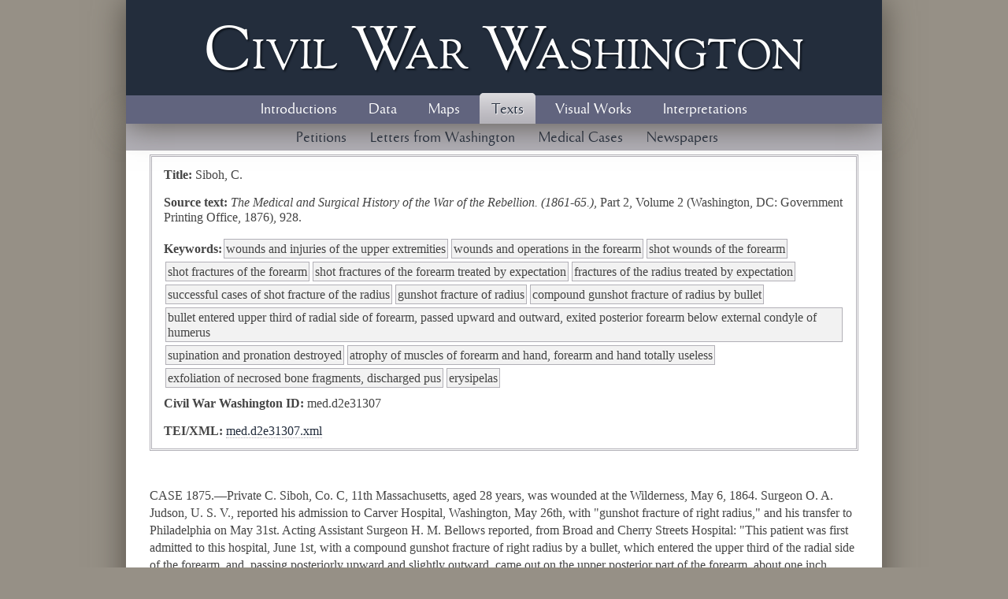

--- FILE ---
content_type: text/html; charset=UTF-8
request_url: https://civilwardc.org/texts/cases/med.d2e31307.html
body_size: 2633
content:

<!DOCTYPE html
  PUBLIC "-//W3C//DTD XHTML 1.0 Transitional//EN" "http://www.w3.org/TR/xhtml1/DTD/xhtml1-transitional.dtd">
<html xmlns="http://www.w3.org/1999/xhtml" xmlns:tei="http://www.tei-c.org/ns/1.0" class="texts cases" lang="en"><head><meta http-equiv="Content-Type" content="text/html; charset=utf-8"/><title>Civil War Washington</title><link href="../../files/css/reset.css" rel="stylesheet" type="text/css"/><link href="../../files/css/style.css" rel="stylesheet" type="text/css"/><script src="../../files/js/ajax.googleapis.com/ajax/libs/jquery/1.7.1/jquery.min.js"> &#160; </script><link rel="stylesheet" href="../../files/js/prettyPhoto_compressed_3.1.3/css/prettyPhoto.css" type="text/css" media="screen" charset="utf-8"/><script src="../../files/js/prettyPhoto_compressed_3.1.3/js/jquery.prettyPhoto.js"> &#160; </script><script src="../../files/js/script.js"> &#160; </script></head><body class="section-texts"><header id="header" class="header"><div class="page-wrapper"><span class="site-title"><a href="../../">Civil <span>W</span>ar <span>W</span>ashington</a></span><nav id="nav" class="nav"><ul><li><a href="../../introductions" class="introductions">Introductions</a></li><li><a href="../../data" class="data">Data</a></li><li><a href="../../maps" class="maps">Maps</a></li><li><a href="../index.html" class="texts">Texts</a></li><li><a href="../../visual_works" class="visual_works">Visual Works</a></li><li><a href="../../interpretations" class="interpretations">Interpretations</a></li></ul></nav></div></header><main id="main" class="main"><div class="page-wrapper"><div class="main-content-wrapper"><div id="navigation"><ul><li><a href="../petitions/index.html">Petitions</a></li><li><a href="../letters/index.html">Letters from Washington</a></li><li><a href="index.html">Medical Cases</a></li><li><a href="../newspapers/index.html">Newspapers</a></li></ul></div><div class="callout bibliography"><p data-pagefind-meta="title"><strong>Title: </strong>Siboh, C.</p><p><strong>Source text: </strong><em>The Medical and Surgical History of the War of the Rebellion. (1861-65.)</em>, Part 2, Volume 2 (Washington, DC: Government Printing Office,  1876), 928. </p><p class="metadatakeywords"><strong>Keywords:</strong><span class="subjectLink">wounds and injuries of the upper extremities</span><span class="subjectLink">wounds and operations in the forearm</span><span class="subjectLink">shot wounds of the forearm</span><span class="subjectLink">shot fractures of the forearm</span><span class="subjectLink">shot fractures of the forearm treated by expectation</span><span class="subjectLink">fractures of the radius treated by expectation</span><span class="subjectLink">successful cases of shot fracture of the radius</span><span class="subjectLink">gunshot fracture of radius</span><span class="subjectLink">compound gunshot fracture of radius by bullet</span><span class="subjectLink">bullet entered upper third of radial side of forearm, passed upward and outward, exited posterior forearm below external condyle of humerus</span><span class="subjectLink">supination and pronation destroyed</span><span class="subjectLink">atrophy of muscles of forearm and hand, forearm and hand totally useless</span><span class="subjectLink">exfoliation of necrosed bone fragments, discharged pus</span><span class="subjectLink">erysipelas</span></p><p><strong>Civil War Washington ID: </strong>med.d2e31307</p><p><strong>TEI/XML: </strong><a href="med.d2e31307.xml">med.d2e31307.xml</a></p></div>
  
 
     
   <br/><p>CASE 1875.&#8212;Private C. Siboh, Co. C, 11th Massachusetts, aged 28 years, was wounded at the Wilderness, May 6, 1864.  Surgeon O. A. Judson, U. S. V., reported his admission to Carver Hospital, Washington, May 26th, with "gunshot fracture of right radius," and his transfer to Philadelphia on May 31st.  Acting Assistant Surgeon H. M. Bellows reported, from Broad and Cherry Streets Hospital: "This patient was first admitted to this hospital, June 1st, with a compound gunshot fracture of right radius by a bullet, which entered the upper third of the radial side of the forearm, and, passing posteriorly upward and slightly outward, came out on the upper posterior part of the forearm, about one inch below the external condyle of the humerus.  July 10th, several pieces of bone have come away from the wound.  August 25th, patient transferred to Turner's Lane Hospital."  Acting Assistant Surgeon C. Carter, from the latter hospital, reported: "Forearm fixed in a pronated position; wrist and fingers extended, but not fully, with little power of motion; large amount of callus at seat of wound, with apparent deformity; orifice two inches below flexure of elbow, over upper part of radius, discharging pus; dead bone felt with probe.  August 28th, active and passive movements resorted to.  September 6th, removed dead bone, a piece the size of a small finger nail, November 1st, wound still discharging; has gained slight motion in fingers, wrist, and supination. Continued active and passive motion."  The patient was discharged December 12, 1864, and pensioned.  Examiner Howell, of Aurora, June 4, 1873, certified:  " *   *   *   Rotary motion is entirely destroyed; necrosis of radius at point of exit of ball; arm swollen and painful; muscles of forearm and hand weak and partially paralyzed; hand entirely useless for manual labor."  On July 7, 1875, he again reported: "Constant discharge of ichorous purulent matter, with occasional spicul&#230; of bone. Supination and pronation destroyed; atrophy of muscles of forearm and hand, rendering forearm and hand totally useless," etc.  The pensioner was paid June 4, 1875.</p>   
  
 
</div></div></main><footer id="footer" class="footer"><div class="page-wrapper"><div class="footer-content-wrapper"><nav class="nav" aria-label="Footer Menu"><ul><li><a href="../../introductions" class="introductions">Introductions</a></li><li><a href="../../data" class="data">Data</a></li><li><a href="../../maps" class="maps">Maps</a></li><li><a href="../index.html" class="texts">Texts</a></li><li><a href="../../visual_works" class="visual_works">Visual Works</a></li><li><a href="../../interpretations" class="interpretations">Interpretations</a></li></ul></nav><div class="footerinfo"><p><span xmlns:dct="http://purl.org/dc/terms/" property="dct:title"><em>Civil War Washington</em>,</span> edited by <span xmlns:cc="http://creativecommons.org/ns#" href="http://civilwardc.org" property="cc:attributionName" rel="cc:attributionURL"> Susan C. Lawrence, Elizabeth Lorang, Kenneth M. Price, and Kenneth J. Winkle</span>, is published by the <a href="http://cdrh.unl.edu">Center for Digital Research in the Humanities</a> at the <a href="http://www.unl.edu">University of Nebraska-Lincoln</a> under a <a rel="license" href="http://creativecommons.org/licenses/by-nc-sa/3.0/">Creative Commons License.</a></p><p><a href="../../about/index.php">About</a> | 
                             <a href="../../about/faq.php">FAQ</a> | 
                             <a href="../../about/participants.php">Participants</a> | 
                             <a href="../../about/index.php#rights">Rights and Usage</a> | 
                             <a href="mailto:civil.war.washington@gmail.com,kprice2@unl.edu,slawrence2@unlnotes.unl.edu,kwinkle1@unlnotes.unl.edu">Contact</a>  |  
                             <a href="http://civilwarwashington.wordpress.com">Blog</a></p></div><div class="icons"><a href="http://www.neh.gov/"><img src="../../files/images/template/logo_neh.gif" class="right"/></a><a href="http://www.unl.edu/"><img src="../../files/images/template/logo_unl.gif" class="right"/></a></div></div></div></footer></body></html>